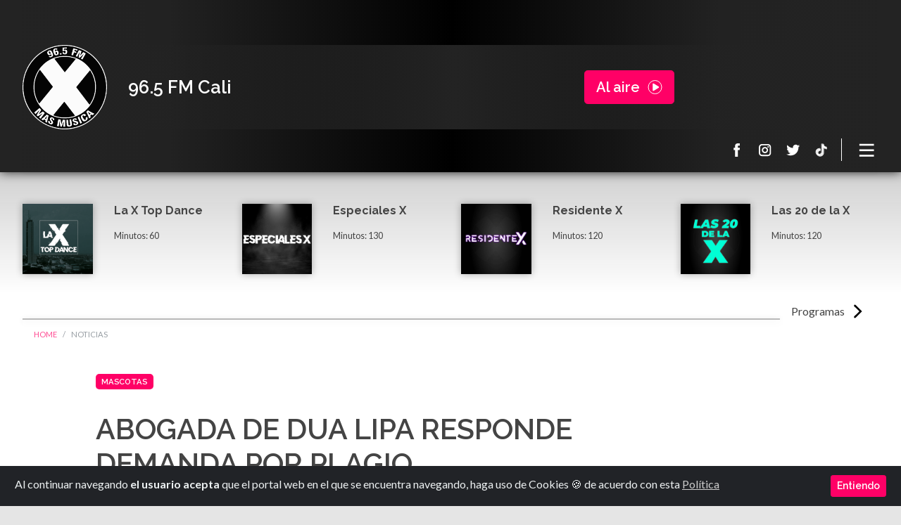

--- FILE ---
content_type: text/html; charset=utf-8
request_url: https://www.google.com/recaptcha/api2/aframe
body_size: 268
content:
<!DOCTYPE HTML><html><head><meta http-equiv="content-type" content="text/html; charset=UTF-8"></head><body><script nonce="j8a20AlUMyZwHnLU8nXG3Q">/** Anti-fraud and anti-abuse applications only. See google.com/recaptcha */ try{var clients={'sodar':'https://pagead2.googlesyndication.com/pagead/sodar?'};window.addEventListener("message",function(a){try{if(a.source===window.parent){var b=JSON.parse(a.data);var c=clients[b['id']];if(c){var d=document.createElement('img');d.src=c+b['params']+'&rc='+(localStorage.getItem("rc::a")?sessionStorage.getItem("rc::b"):"");window.document.body.appendChild(d);sessionStorage.setItem("rc::e",parseInt(sessionStorage.getItem("rc::e")||0)+1);localStorage.setItem("rc::h",'1763666291210');}}}catch(b){}});window.parent.postMessage("_grecaptcha_ready", "*");}catch(b){}</script></body></html>

--- FILE ---
content_type: image/svg+xml
request_url: https://www.laxcali.com/static/images/ic_btn_play.94aedba6f921.svg?2294688f8bcb
body_size: 428
content:
<svg width="21" height="21" viewBox="0 0 21 21" fill="none" xmlns="http://www.w3.org/2000/svg">
<path fill-rule="evenodd" clip-rule="evenodd" d="M15.7277 9.16445C16.3544 9.55612 16.3544 10.4688 15.7277 10.8604L8.73837 15.2288C8.07232 15.6451 7.20837 15.1662 7.20837 14.3808V5.64409C7.20837 4.85866 8.07233 4.37981 8.73837 4.79609L15.7277 9.16445Z" fill="white"/>
<circle cx="10.521" cy="10.0117" r="9.5" stroke="white"/>
</svg>


--- FILE ---
content_type: image/svg+xml
request_url: https://www.laxcali.com/static/images/img-logo-la-x.b0c83d6feae7.svg
body_size: 39120
content:
<svg id="svg" version="1.1" xmlns="http://www.w3.org/2000/svg" xmlns:xlink="http://www.w3.org/1999/xlink" width="400" height="400" viewBox="0, 0, 400,400"><g id="svgg"><path id="path0" d="M186.461 0.282 C 117.361 5.362,57.276 43.905,24.116 104.424 C -0.185 148.776,-6.581 203.123,6.733 252.145 C 28.959 333.983,98.642 391.943,183.914 399.521 C 189.206 399.991,211.121 399.987,216.354 399.515 C 284.699 393.351,343.192 355.241,375.884 295.576 C 400.185 251.224,406.581 196.877,393.267 147.855 C 371.232 66.720,302.635 9.075,218.097 0.650 C 213.079 0.150,191.644 -0.100,186.461 0.282 M209.786 4.564 C 329.280 10.932,415.118 120.963,391.956 238.079 C 370.333 347.418,260.719 417.027,152.806 389.948 C 31.077 359.401,-31.026 224.353,25.100 112.240 C 56.917 48.685,119.308 8.322,191.689 4.467 C 195.457 4.267,205.182 4.318,209.786 4.564 M198.123 11.542 C 195.395 11.644,192.289 11.743,191.220 11.762 L 189.276 11.796 189.276 20.811 L 189.276 29.826 190.114 29.658 C 190.575 29.566,192.264 29.491,193.867 29.491 C 196.184 29.491,196.783 29.414,196.783 29.116 C 196.783 27.477,200.689 26.411,202.237 27.629 C 204.498 29.408,204.342 37.783,202.029 38.750 C 199.423 39.839,197.767 38.639,197.205 35.255 L 197.027 34.182 193.085 34.268 C 188.488 34.367,188.728 34.238,189.039 36.444 C 189.863 42.290,193.880 45.020,201.199 44.709 C 209.036 44.376,212.200 40.962,212.197 32.842 C 212.195 27.177,211.055 24.391,208.042 22.689 C 205.427 21.212,200.585 21.390,197.260 23.086 L 196.247 23.603 196.247 20.665 C 196.247 17.113,195.696 17.449,201.789 17.279 C 204.565 17.201,207.590 17.072,208.512 16.992 L 210.188 16.847 210.188 14.054 L 210.188 11.260 206.635 11.308 C 204.682 11.335,200.851 11.440,198.123 11.542 M156.696 15.539 C 146.938 17.028,143.036 22.170,145.173 30.723 C 149.041 46.210,152.638 50.614,160.369 49.326 C 170.883 47.573,174.709 40.585,170.255 31.264 C 167.394 25.275,160.674 24.175,155.502 28.847 C 154.293 29.939,154.270 29.921,153.490 27.212 C 152.501 23.777,152.956 22.016,154.989 21.407 C 156.309 21.012,157.162 21.370,158.056 22.696 L 158.617 23.529 162.485 22.309 C 164.613 21.638,166.405 21.049,166.466 20.999 C 166.773 20.756,165.166 18.059,164.245 17.271 C 162.536 15.807,159.500 15.111,156.696 15.539 M239.541 16.715 C 237.819 22.505,230.796 47.507,230.871 47.581 C 231.225 47.930,239.738 49.750,239.828 49.496 C 239.887 49.331,240.609 46.843,241.433 43.968 C 242.258 41.092,243.168 37.933,243.457 36.947 L 243.981 35.153 245.382 35.555 C 246.152 35.775,248.449 36.504,250.486 37.175 C 252.523 37.845,254.225 38.351,254.269 38.299 C 254.541 37.974,256.226 32.426,256.079 32.337 C 255.702 32.111,246.546 29.223,246.203 29.223 C 245.691 29.223,245.754 28.610,246.523 26.086 C 247.354 23.364,246.783 23.401,253.615 25.622 C 256.595 26.590,259.065 27.344,259.103 27.297 C 259.141 27.250,259.658 25.920,260.252 24.342 L 261.331 21.471 257.274 20.133 C 251.764 18.315,245.634 16.608,240.418 15.438 C 240.058 15.357,239.859 15.646,239.541 16.715 M259.108 38.353 C 250.452 54.803,251.042 53.619,251.498 53.619 C 251.683 53.619,253.517 54.293,255.574 55.115 C 257.630 55.938,259.409 56.511,259.526 56.389 C 259.644 56.266,262.181 51.067,265.165 44.835 C 268.149 38.602,270.633 33.546,270.685 33.598 C 270.737 33.651,269.452 39.318,267.830 46.193 C 266.207 53.068,264.880 58.788,264.881 58.904 C 264.882 59.020,266.119 59.745,267.629 60.515 L 270.375 61.915 279.960 52.340 C 285.231 47.073,289.544 42.856,289.544 42.969 C 289.544 43.081,286.528 48.067,282.842 54.048 C 279.155 60.029,276.139 64.959,276.139 65.004 C 276.139 65.147,283.683 69.758,283.761 69.663 C 283.824 69.586,296.061 47.667,299.125 42.144 C 299.640 41.215,300.018 40.423,299.964 40.384 C 297.867 38.871,287.964 33.190,287.622 33.304 C 287.261 33.424,281.497 39.973,277.144 45.211 C 275.043 47.738,273.297 49.782,273.263 49.752 C 273.125 49.632,275.548 42.330,277.794 36.099 C 279.115 32.435,280.141 29.381,280.073 29.313 C 279.703 28.943,267.423 23.592,266.945 23.592 C 266.907 23.592,263.380 30.235,259.108 38.353 M126.542 25.562 C 118.048 28.098,114.868 33.624,117.647 41.019 C 120.837 49.507,127.658 51.421,133.784 45.547 L 135.143 44.244 135.696 45.514 C 137.484 49.622,137.475 51.473,135.662 52.410 C 134.326 53.101,133.285 52.934,132.278 51.866 L 131.384 50.918 127.823 52.430 C 123.537 54.250,123.651 54.155,124.369 55.316 C 126.961 59.511,132.055 60.100,138.537 56.956 C 147.073 52.816,147.402 47.968,140.165 32.997 C 136.573 25.566,133.021 23.628,126.542 25.562 M129.796 32.437 C 131.860 34.715,133.222 39.495,132.183 40.811 C 130.157 43.379,127.556 41.847,125.635 36.952 C 123.790 32.251,126.734 29.057,129.796 32.437 M161.168 33.537 C 163.170 35.879,164.123 41.552,162.714 42.738 C 159.983 45.036,156.300 40.818,156.300 35.392 C 156.300 32.785,159.487 31.571,161.168 33.537 M180.309 38.781 C 178.401 38.988,176.784 39.212,176.717 39.279 C 176.581 39.415,177.174 45.628,177.339 45.793 C 177.463 45.917,185.504 45.156,185.628 45.008 C 185.689 44.934,185.118 38.904,185.002 38.405 C 184.978 38.301,184.055 38.375,180.309 38.781 M192.489 51.758 C 106.382 56.227,42.280 132.635,52.827 218.231 C 61.172 285.955,115.064 339.512,182.708 347.306 C 264.879 356.773,338.396 298.247,347.584 216.049 C 357.702 125.533,283.592 47.029,192.489 51.758 M214.850 56.949 C 227.569 58.402,238.176 60.846,249.547 64.943 C 251.129 65.513,251.735 65.853,251.635 66.115 C 251.327 66.916,200.181 128.973,199.995 128.770 C 199.491 128.217,151.206 64.874,151.206 64.765 C 151.206 64.600,157.822 62.461,161.528 61.427 C 170.034 59.055,179.295 57.438,189.276 56.583 C 193.662 56.208,210.466 56.448,214.850 56.949 M113.112 158.530 C 129.657 180.178,143.259 198.060,143.339 198.269 C 143.494 198.673,79.508 277.078,79.023 277.078 C 78.145 277.078,70.547 262.850,67.443 255.394 C 49.157 211.463,53.714 161.264,79.594 121.521 L 81.903 117.976 82.467 118.572 C 82.777 118.900,96.568 136.881,113.112 158.530 M321.482 122.991 C 350.922 168.746,351.182 229.390,322.137 275.871 C 318.400 281.851,317.713 282.715,317.154 282.131 C 316.679 281.636,255.255 200.975,254.862 200.331 C 254.667 200.012,319.341 120.642,319.792 120.645 C 319.892 120.645,320.652 121.701,321.482 122.991 M223.205 302.549 C 236.976 320.530,248.155 335.321,248.049 335.416 C 247.942 335.512,246.528 336.023,244.906 336.552 C 215.549 346.127,183.331 345.997,154.189 336.183 C 148.755 334.353,146.247 333.359,146.247 333.036 C 146.247 332.631,197.681 269.703,197.945 269.785 C 198.068 269.823,209.435 284.567,223.205 302.549 M67.655 309.141 C 60.746 315.054,55.007 319.972,54.901 320.071 C 54.710 320.250,57.769 323.978,60.415 326.791 L 61.784 328.247 70.704 319.161 C 75.610 314.164,79.625 310.155,79.625 310.253 C 79.625 310.351,78.015 313.120,76.049 316.408 C 71.740 323.611,66.438 332.986,66.545 333.214 C 66.890 333.950,72.492 338.891,72.833 338.760 C 73.599 338.466,82.936 332.335,88.704 328.338 C 91.854 326.155,94.467 324.406,94.510 324.450 C 94.553 324.494,90.793 328.736,86.155 333.876 C 81.517 339.016,77.758 343.309,77.802 343.416 C 77.896 343.646,80.820 346.151,83.594 348.378 C 85.258 349.714,85.606 349.894,85.906 349.573 C 86.565 348.870,105.659 323.293,105.765 322.972 C 105.823 322.797,105.062 322.036,104.074 321.280 C 103.087 320.524,100.925 318.740,99.271 317.315 L 96.263 314.724 87.475 320.806 C 82.641 324.152,78.324 327.140,77.882 327.448 L 77.078 328.007 77.521 327.323 C 78.014 326.562,86.717 312.355,88.312 309.707 L 89.329 308.021 87.221 305.820 C 86.061 304.610,84.108 302.443,82.881 301.005 C 81.654 299.568,80.552 298.391,80.433 298.391 C 80.313 298.391,74.563 303.229,67.655 309.141 M307.754 310.885 C 306.807 311.845,305.037 313.498,303.821 314.559 C 301.167 316.874,301.155 315.902,303.910 321.772 C 307.018 328.392,310.031 335.378,312.895 342.602 C 314.205 345.906,315.334 348.667,315.404 348.737 C 315.524 348.857,320.573 344.888,322.895 342.849 L 323.940 341.932 322.283 338.821 L 320.627 335.710 321.540 334.946 C 322.042 334.526,323.482 333.243,324.740 332.094 L 327.028 330.006 329.935 331.902 L 332.842 333.798 336.659 329.834 C 338.759 327.655,340.478 325.800,340.480 325.713 C 340.481 325.626,338.643 324.673,336.394 323.595 C 328.855 319.981,319.987 315.221,309.631 309.231 C 309.546 309.181,308.701 309.926,307.754 310.885 M313.673 320.421 C 315.369 321.665,317.939 323.504,319.384 324.508 C 322.413 326.611,322.425 326.182,319.254 328.996 L 317.463 330.586 316.335 328.631 C 315.714 327.555,314.047 324.748,312.630 322.392 C 309.789 317.667,309.659 317.423,310.211 317.859 C 310.419 318.024,311.977 319.177,313.673 320.421 M290.751 326.970 C 290.456 327.032,289.551 327.218,288.740 327.382 C 281.872 328.775,275.727 334.853,275.765 340.214 C 275.810 346.365,283.501 360.282,287.884 362.144 C 294.984 365.158,307.363 357.782,308.836 349.660 C 309.454 346.252,306.822 339.591,305.264 340.617 C 303.664 341.669,297.587 345.889,297.587 345.946 C 297.587 345.986,298.070 346.951,298.660 348.091 C 300.243 351.151,299.963 353.199,297.810 354.313 C 294.944 355.795,292.525 353.994,288.554 347.422 C 284.207 340.230,283.563 338.027,285.247 336.109 C 287.374 333.686,289.752 334.250,292.354 337.794 L 293.300 339.083 297.232 336.439 C 299.394 334.984,301.280 333.756,301.424 333.708 C 302.149 333.466,298.743 329.363,296.961 328.332 C 295.167 327.294,292.247 326.653,290.751 326.970 M111.930 332.221 C 104.911 338.683,96.781 345.637,91.278 349.885 L 88.412 352.098 89.045 352.583 C 90.721 353.870,96.771 357.909,97.022 357.909 C 97.179 357.909,98.291 356.883,99.495 355.630 C 102.109 352.907,101.445 352.955,105.133 355.223 C 106.807 356.252,108.346 357.193,108.552 357.313 C 108.862 357.493,108.755 358.051,107.949 360.469 C 107.411 362.084,106.971 363.549,106.971 363.723 C 106.971 364.365,116.035 369.128,116.198 368.572 C 116.252 368.384,116.869 365.336,117.569 361.799 C 118.738 355.883,121.844 342.826,123.421 337.196 L 124.079 334.847 122.160 333.734 C 121.105 333.121,119.130 331.916,117.771 331.055 C 114.747 329.140,115.424 329.005,111.930 332.221 M115.671 339.075 C 115.438 339.628,114.333 342.614,113.214 345.710 C 112.095 348.807,111.101 351.431,111.005 351.542 C 110.804 351.774,106.166 349.059,106.166 348.710 C 106.166 348.583,107.656 346.891,109.477 344.950 C 111.297 343.009,113.439 340.678,114.235 339.769 C 115.922 337.845,116.255 337.684,115.671 339.075 M264.075 340.849 C 262.084 341.764,260.456 342.634,260.456 342.783 C 260.456 343.293,273.535 373.458,273.757 373.458 C 273.878 373.458,275.899 372.599,278.248 371.549 L 282.518 369.639 282.073 368.645 C 279.072 361.943,268.165 339.158,267.962 339.170 C 267.815 339.178,266.066 339.934,264.075 340.849 M136.121 342.655 C 131.927 343.303,128.842 347.090,128.829 351.609 C 128.821 354.300,129.265 355.264,132.929 360.522 C 136.565 365.740,136.904 367.171,134.964 369.111 C 133.926 370.149,133.129 370.185,131.215 369.276 C 129.206 368.323,128.818 366.787,129.949 364.265 C 130.565 362.893,130.616 362.610,130.284 362.411 C 126.891 360.380,122.934 358.473,122.732 358.770 C 118.343 365.249,122.038 372.459,131.373 375.632 C 137.472 377.704,142.039 376.316,144.347 371.688 C 146.534 367.303,145.864 364.530,141.150 358.456 C 136.994 353.101,136.433 351.449,138.177 349.705 C 140.721 347.161,143.998 350.194,142.522 353.726 C 142.088 354.765,141.920 354.648,146.829 356.719 L 149.555 357.870 150.014 356.750 C 150.719 355.028,150.832 352.100,150.259 350.370 C 148.818 346.018,141.214 341.868,136.121 342.655 M245.757 347.711 C 238.929 349.551,235.696 353.967,237.108 359.522 C 238.154 363.636,240.201 365.280,246.001 366.668 C 254.104 368.606,255.217 369.150,255.634 371.377 C 256.102 373.871,252.815 375.913,250.368 374.647 C 249.574 374.237,248.266 371.988,248.260 371.023 C 248.255 370.275,248.020 370.286,244.556 371.185 C 242.684 371.670,240.805 372.146,240.381 372.241 C 239.421 372.456,239.517 374.041,240.627 376.316 C 245.137 385.554,264.464 380.739,264.475 370.375 C 264.481 364.368,261.574 361.724,253.380 360.285 C 246.356 359.052,244.772 358.221,244.772 355.770 C 244.772 352.220,249.931 352.324,250.827 355.891 C 251.050 356.781,251.140 356.770,255.128 355.355 C 259.252 353.892,258.907 354.253,258.034 352.307 C 256.053 347.893,251.459 346.173,245.757 347.711 M169.036 352.078 C 168.584 353.388,162.740 384.563,162.915 384.735 C 163.168 384.984,172.051 386.490,172.213 386.311 C 172.271 386.246,172.944 380.643,173.708 373.861 C 174.472 367.078,175.167 361.347,175.254 361.126 C 175.340 360.905,175.690 363.318,176.032 366.488 C 176.733 373.001,177.848 382.232,178.302 385.281 L 178.605 387.318 182.485 387.653 C 184.618 387.837,186.432 387.920,186.516 387.836 C 186.734 387.618,190.751 374.893,192.779 367.995 C 193.728 364.768,194.534 362.295,194.570 362.499 C 194.606 362.702,194.231 368.539,193.737 375.469 C 193.243 382.399,192.891 388.129,192.954 388.201 C 193.017 388.273,195.227 388.377,197.866 388.432 L 202.664 388.531 202.524 372.483 C 202.447 363.656,202.328 356.056,202.258 355.594 L 202.132 354.754 196.227 354.557 C 192.980 354.449,190.286 354.405,190.240 354.459 C 190.085 354.645,183.914 374.982,183.914 375.308 C 183.914 375.488,183.811 375.571,183.685 375.493 C 183.558 375.415,183.372 373.870,183.272 372.059 C 183.171 370.248,182.730 366.173,182.293 363.003 C 181.855 359.832,181.408 356.394,181.298 355.362 L 181.099 353.485 179.357 353.271 C 178.398 353.153,175.836 352.761,173.663 352.400 C 169.064 351.635,169.186 351.643,169.036 352.078 M225.759 352.445 C 223.780 352.797,222.101 353.144,222.029 353.217 C 221.956 353.290,222.643 358.628,223.555 365.079 C 224.467 371.531,225.211 377.334,225.207 377.976 C 225.188 381.542,219.631 382.182,218.525 378.745 C 218.237 377.847,217.693 373.188,216.470 361.126 C 216.074 357.218,215.720 353.987,215.684 353.944 C 215.312 353.505,207.239 354.588,207.240 355.077 C 207.245 358.187,208.398 376.831,208.685 378.448 C 209.945 385.555,213.902 388.116,222.182 387.182 C 231.184 386.167,234.853 383.189,234.853 376.897 C 234.853 375.161,231.199 354.918,230.398 352.212 C 230.230 351.646,230.262 351.645,225.759 352.445 " stroke="none" fill="#fbfbfb" fill-rule="evenodd"></path><path id="path1" d="M189.276 4.718 C 188.613 4.771,186.381 4.943,184.316 5.099 C 92.391 12.060,16.991 84.350,5.916 176.139 C 4.854 184.947,4.692 188.120,4.692 200.134 C 4.692 295.980,73.136 376.910,167.694 392.871 C 178.960 394.773,186.088 395.308,200.134 395.308 C 299.182 395.308,382.047 322.056,394.079 223.861 C 395.140 215.209,395.308 211.915,395.308 199.866 C 395.308 98.261,319.215 14.990,217.426 5.205 C 213.301 4.809,192.593 4.450,189.276 4.718 M210.285 12.236 C 210.379 12.920,210.456 14.288,210.456 15.277 L 210.456 17.074 206.233 17.249 C 203.911 17.346,200.774 17.425,199.263 17.425 L 196.515 17.426 196.515 20.381 L 196.515 23.335 197.579 22.793 C 203.173 19.939,209.697 21.731,211.493 26.615 C 214.216 34.024,211.867 41.865,206.302 43.945 C 197.809 47.119,189.511 43.400,188.830 36.115 L 188.670 34.401 190.756 34.225 C 191.904 34.128,193.850 34.048,195.081 34.048 L 197.319 34.048 197.321 34.786 C 197.331 39.752,203.021 40.674,203.629 35.808 C 204.005 32.797,203.410 29.078,202.376 27.977 C 201.103 26.622,198.237 26.935,197.295 28.533 C 196.678 29.578,195.847 29.759,191.649 29.759 L 189.002 29.759 189.176 20.845 C 189.272 15.942,189.404 11.870,189.468 11.796 C 189.565 11.687,200.776 11.237,208.342 11.038 L 210.115 10.992 210.285 12.236 M161.512 15.665 C 163.282 16.198,164.724 17.267,165.647 18.731 C 167.136 21.092,167.269 20.923,162.805 22.342 C 158.502 23.709,158.177 23.772,158.177 23.229 C 158.177 22.246,156.842 21.377,155.554 21.523 C 153.124 21.796,152.596 23.320,153.634 27.065 C 154.359 29.681,154.260 29.612,155.707 28.503 C 163.777 22.314,171.984 27.408,171.984 38.606 C 171.984 44.211,169.031 47.366,162.156 49.104 C 154.334 51.082,150.824 48.596,147.439 38.677 C 143.579 27.370,143.383 23.699,146.449 20.203 C 149.483 16.745,157.287 14.394,161.512 15.665 M244.317 16.236 C 249.952 17.649,260.923 20.934,261.369 21.343 C 261.634 21.585,259.141 27.630,258.826 27.509 C 258.017 27.198,247.643 23.861,247.487 23.861 C 247.391 23.861,247.028 24.855,246.680 26.070 C 246.331 27.285,245.992 28.420,245.926 28.593 C 245.860 28.765,246.086 28.987,246.428 29.085 C 250.758 30.330,256.301 32.255,256.304 32.515 C 256.312 33.337,254.265 38.602,253.979 38.492 C 252.485 37.920,244.200 35.336,244.122 35.417 C 244.066 35.475,243.096 38.717,241.967 42.622 C 240.837 46.526,239.869 49.765,239.815 49.819 C 239.733 49.900,232.026 48.186,230.870 47.829 C 230.671 47.767,230.563 47.567,230.631 47.384 C 230.700 47.201,232.785 39.903,235.266 31.166 C 238.404 20.116,239.889 15.282,240.144 15.282 C 240.345 15.282,242.223 15.711,244.317 16.236 M272.386 25.631 C 273.934 26.290,276.369 27.398,277.797 28.093 L 280.393 29.357 278.390 34.853 C 276.338 40.480,273.419 49.112,273.530 49.222 C 273.565 49.256,274.739 47.885,276.139 46.175 C 278.434 43.375,282.482 38.684,286.231 34.479 L 287.610 32.933 291.057 34.878 C 297.350 38.428,300.058 40.230,299.916 40.773 C 299.823 41.130,284.133 69.470,283.786 69.908 C 283.670 70.054,276.008 65.123,276.053 64.931 C 276.079 64.819,279.070 59.906,282.699 54.013 L 289.297 43.298 279.836 52.721 L 270.375 62.145 267.694 60.702 C 266.220 59.908,264.925 59.226,264.816 59.187 C 264.708 59.147,265.933 53.566,267.538 46.783 C 269.144 40.000,270.430 34.421,270.396 34.385 C 270.362 34.350,267.939 39.333,265.010 45.459 C 262.082 51.586,259.615 56.642,259.528 56.696 C 259.280 56.849,251.206 53.563,251.206 53.309 C 251.206 53.184,254.724 46.396,259.024 38.224 L 266.841 23.366 268.206 23.900 C 268.957 24.193,270.838 24.973,272.386 25.631 M132.494 24.960 C 136.653 25.822,139.063 29.120,143.251 39.678 C 146.976 49.070,146.144 52.921,139.603 56.565 C 132.669 60.429,126.492 59.788,123.988 54.947 L 123.569 54.136 125.122 53.449 C 125.977 53.071,127.772 52.305,129.113 51.747 L 131.550 50.732 132.248 51.607 C 133.158 52.746,134.088 52.972,135.341 52.357 C 137.312 51.390,137.395 49.653,135.657 45.760 L 135.080 44.469 133.823 45.645 C 130.517 48.737,126.246 49.855,123.185 48.430 C 118.657 46.321,115.269 37.755,116.988 32.762 C 118.622 28.021,126.978 23.816,132.494 24.960 M126.282 31.710 C 123.347 33.195,126.777 42.186,130.107 41.739 C 132.555 41.411,133.050 39.548,131.630 36.004 C 129.979 31.879,128.420 30.628,126.282 31.710 M157.595 33.118 C 156.001 33.984,156.203 37.405,158.074 41.238 C 160.063 45.311,164.141 43.609,163.208 39.095 C 162.132 33.889,160.120 31.747,157.595 33.118 M185.494 41.718 C 185.674 43.577,185.785 45.128,185.739 45.163 C 185.600 45.272,177.353 46.031,177.244 45.945 C 177.080 45.815,176.449 39.289,176.586 39.146 C 176.745 38.983,181.981 38.422,183.803 38.374 L 185.166 38.338 185.494 41.718 M210.188 51.749 C 276.700 56.363,331.995 104.573,345.554 169.773 C 347.705 180.117,348.391 187.398,348.391 199.866 C 348.391 290.073,270.000 358.848,180.486 347.173 C 97.394 336.336,39.629 257.951,53.621 175.022 C 64.785 108.852,120.544 57.326,186.729 52.018 C 188.646 51.865,190.697 51.700,191.287 51.652 C 193.909 51.439,206.661 51.505,210.188 51.749 M193.700 56.489 C 184.492 56.835,171.706 58.807,162.601 61.286 C 157.946 62.554,151.464 64.713,151.549 64.968 C 151.762 65.607,200.102 128.655,200.290 128.539 C 200.690 128.291,251.424 66.354,251.446 66.086 C 251.500 65.414,239.402 61.594,231.946 59.929 C 219.269 57.098,206.957 55.990,193.700 56.489 M81.247 119.239 C 74.701 129.231,70.476 137.190,66.721 146.602 C 50.229 187.942,53.954 235.391,76.676 273.385 C 78.801 276.940,78.984 277.165,79.389 276.735 C 79.712 276.391,137.108 206.257,142.549 199.557 L 143.454 198.443 112.813 158.351 C 95.960 136.301,82.111 118.254,82.038 118.248 C 81.964 118.242,81.608 118.688,81.247 119.239 M287.399 160.180 C 269.631 181.897,255.094 199.851,255.094 200.077 C 255.094 200.367,315.657 280.342,317.416 282.375 C 317.513 282.487,318.571 281.100,319.768 279.292 C 350.755 232.498,351.650 171.814,322.057 124.145 C 321.091 122.588,320.166 121.175,320.002 121.005 C 319.782 120.775,311.395 130.853,287.399 160.180 M172.019 301.416 C 148.215 330.559,146.183 333.125,146.727 333.337 C 175.275 344.434,205.679 346.477,234.817 339.258 C 239.457 338.108,247.989 335.510,247.989 335.246 C 247.989 335.180,236.720 320.411,222.947 302.426 L 197.904 269.726 172.019 301.416 M82.465 300.319 C 83.483 301.526,85.439 303.727,86.811 305.209 C 88.292 306.808,89.261 308.072,89.197 308.318 C 89.137 308.547,86.761 312.529,83.917 317.168 C 81.074 321.808,78.493 326.024,78.183 326.539 L 77.620 327.474 78.421 326.913 C 86.399 321.333,96.055 314.745,96.256 314.745 C 96.400 314.745,97.814 315.864,99.398 317.231 C 100.983 318.599,103.160 320.419,104.237 321.276 L 106.195 322.834 105.558 323.682 C 105.208 324.149,100.599 330.287,95.316 337.322 L 85.710 350.113 84.879 349.523 C 84.422 349.198,82.601 347.736,80.831 346.274 C 79.062 344.811,77.570 343.579,77.516 343.537 C 77.371 343.422,78.274 342.387,86.059 333.749 C 94.109 324.818,94.381 324.496,93.029 325.491 C 90.706 327.202,82.256 332.928,77.666 335.903 L 72.624 339.171 70.830 337.569 C 69.842 336.688,68.411 335.324,67.649 334.539 L 66.264 333.110 69.369 327.614 C 71.077 324.591,74.016 319.524,75.900 316.354 L 79.326 310.590 70.546 319.529 L 61.765 328.467 60.302 326.887 C 57.985 324.384,54.690 320.440,54.712 320.196 C 54.734 319.959,80.183 298.146,80.454 298.132 C 80.542 298.127,81.446 299.111,82.465 300.319 M314.540 311.881 C 321.040 315.634,325.623 318.073,333.568 322.006 L 340.729 325.551 340.222 326.247 C 339.943 326.630,338.145 328.504,336.225 330.412 L 332.735 333.880 330.042 332.087 C 326.719 329.874,327.232 329.792,323.765 333.090 L 320.855 335.859 322.493 338.936 L 324.131 342.013 321.259 344.398 C 316.901 348.017,315.466 349.088,315.272 348.864 C 315.175 348.751,314.517 347.151,313.810 345.308 C 310.764 337.373,307.124 328.890,303.327 320.878 L 301.297 316.594 302.587 315.469 C 303.297 314.850,305.142 313.164,306.689 311.723 C 308.235 310.282,309.653 309.161,309.839 309.233 C 310.026 309.304,312.141 310.496,314.540 311.881 M310.456 318.367 C 310.456 318.449,311.526 320.292,312.834 322.462 C 314.142 324.632,315.718 327.285,316.335 328.358 L 317.458 330.309 318.179 329.787 C 318.576 329.499,319.543 328.609,320.327 327.808 L 321.754 326.352 318.316 323.920 C 316.426 322.582,313.884 320.751,312.668 319.852 C 311.451 318.953,310.456 318.284,310.456 318.367 M294.762 327.195 C 297.249 327.944,301.583 331.872,301.605 333.397 C 301.609 333.685,293.348 339.305,293.204 339.112 C 289.912 334.683,288.252 333.904,285.810 335.643 C 283.537 337.262,284.151 339.889,288.487 347.083 C 292.843 354.310,295.531 356.119,298.366 353.734 C 300.031 352.333,300.030 350.896,298.363 347.805 L 297.323 345.878 301.533 343.011 L 305.742 340.144 306.505 341.051 C 312.022 347.611,308.587 356.372,298.640 361.108 C 289.631 365.399,285.132 363.031,279.104 350.828 C 273.938 340.367,274.378 335.961,281.083 331.043 C 286.051 327.398,290.902 326.034,294.762 327.195 M118.456 331.321 C 120.323 332.476,122.363 333.704,122.989 334.052 C 124.328 334.794,124.305 334.606,123.443 337.668 C 121.899 343.149,118.974 355.470,117.649 362.065 L 116.233 369.114 113.814 367.899 C 109.154 365.560,106.658 364.042,106.812 363.640 C 107.862 360.904,108.658 357.532,108.303 357.324 C 108.086 357.198,106.565 356.268,104.922 355.258 L 101.936 353.422 99.525 355.833 L 97.114 358.244 94.469 356.495 C 93.014 355.534,91.007 354.150,90.009 353.421 L 88.195 352.094 90.679 350.202 C 95.936 346.197,107.225 336.506,112.869 331.152 C 115.286 328.860,114.434 328.834,118.456 331.321 M113.941 340.315 C 112.983 341.398,110.838 343.738,109.174 345.515 L 106.151 348.746 108.174 350.007 C 111.063 351.807,110.778 352.018,112.717 346.649 C 113.649 344.068,114.722 341.143,115.102 340.147 C 115.483 339.152,115.769 338.340,115.739 338.342 C 115.708 338.344,114.899 339.232,113.941 340.315 M275.437 354.176 C 279.562 362.934,282.542 369.575,282.407 369.709 C 282.031 370.082,273.683 373.772,273.539 373.629 C 273.368 373.457,260.049 342.535,260.127 342.490 C 260.368 342.350,267.991 338.913,268.097 338.897 C 268.170 338.885,271.473 345.761,275.437 354.176 M140.599 342.768 C 144.504 343.785,148.936 347.019,150.204 349.776 C 151.461 352.511,150.595 358.257,149.001 357.758 C 148.396 357.569,142.296 354.962,142.148 354.829 C 142.105 354.791,142.268 354.047,142.511 353.175 C 143.291 350.367,141.649 348.279,139.275 349.062 C 136.268 350.054,136.863 352.782,141.321 358.445 C 146.403 364.900,146.910 369.388,143.066 373.879 C 137.141 380.801,120.777 373.800,120.777 364.343 C 120.777 362.240,121.982 358.903,122.863 358.565 C 123.147 358.456,127.958 360.860,130.515 362.389 C 130.796 362.557,130.727 362.906,130.183 364.075 C 128.538 367.606,131.438 371.121,134.599 369.429 C 136.944 368.174,136.349 365.579,132.449 360.054 C 129.186 355.432,128.820 354.564,128.824 351.475 C 128.832 345.033,134.163 341.092,140.599 342.768 M254.012 347.839 C 255.716 348.673,257.124 350.151,258.091 352.122 C 259.038 354.054,258.978 354.125,255.329 355.413 C 250.707 357.044,251.162 357.038,250.446 355.477 C 249.127 352.604,245.733 352.412,244.943 355.166 C 244.225 357.671,246.190 358.869,252.949 360.049 C 259.718 361.231,261.993 362.447,263.595 365.740 C 266.758 372.242,263.608 377.636,254.960 380.523 C 247.366 383.058,240.036 379.687,239.622 373.467 L 239.544 372.298 243.566 371.277 C 245.777 370.715,247.716 370.253,247.873 370.249 C 248.031 370.245,248.376 370.927,248.640 371.766 C 249.911 375.799,255.496 375.955,255.496 371.958 C 255.496 369.571,254.172 368.719,248.462 367.432 C 246.211 366.925,243.742 366.321,242.974 366.090 C 236.867 364.252,234.593 356.076,238.882 351.382 C 242.345 347.594,249.896 345.825,254.012 347.839 M172.198 352.011 C 173.849 352.306,176.508 352.718,178.105 352.927 C 181.598 353.383,181.117 352.848,181.625 356.842 C 181.859 358.682,182.287 361.877,182.576 363.941 C 182.989 366.889,183.566 372.736,183.659 374.905 C 183.666 375.068,185.119 370.501,186.887 364.756 C 188.656 359.011,190.128 354.289,190.159 354.263 C 190.190 354.236,192.940 354.278,196.271 354.357 L 202.328 354.499 202.505 362.548 C 202.602 366.975,202.681 374.619,202.681 379.534 L 202.681 388.472 197.721 388.472 L 192.761 388.472 192.762 387.735 C 192.762 387.329,193.060 382.775,193.423 377.614 C 193.786 372.453,194.149 367.145,194.230 365.818 L 194.377 363.405 192.126 370.816 C 190.889 374.892,189.131 380.462,188.220 383.194 L 186.565 388.162 185.038 388.030 C 180.879 387.671,178.713 387.397,178.542 387.207 C 178.291 386.927,177.148 378.152,176.262 369.705 C 175.868 365.945,175.475 362.688,175.389 362.466 C 175.202 361.986,175.348 360.882,173.733 375.019 C 173.020 381.260,172.383 386.419,172.318 386.484 C 172.200 386.602,162.730 385.071,162.566 384.908 C 162.519 384.861,163.925 377.409,165.690 368.349 C 167.455 359.289,168.899 351.786,168.900 351.676 C 168.901 351.411,168.755 351.396,172.198 352.011 M230.437 351.810 C 231.253 353.994,234.939 374.514,234.952 376.944 C 234.989 383.931,230.297 387.187,220.107 387.242 C 209.834 387.297,208.544 385.146,207.658 366.488 C 207.430 361.696,207.180 357.027,207.101 356.112 L 206.958 354.450 207.836 354.322 C 209.034 354.146,215.663 353.683,215.769 353.768 C 215.817 353.805,216.390 358.945,217.044 365.189 C 218.369 377.846,218.398 378.062,218.969 379.301 C 220.028 381.603,224.038 381.458,224.854 379.088 C 225.240 377.967,225.327 378.790,223.309 364.515 C 222.416 358.196,221.722 353.002,221.767 352.973 C 221.813 352.945,223.660 352.613,225.871 352.237 C 228.083 351.860,229.987 351.534,230.102 351.513 C 230.217 351.492,230.368 351.625,230.437 351.810 " stroke="none" fill="#040404" fill-rule="evenodd"></path><path id="path2" d="M198.736 4.488 C 199.590 4.541,200.917 4.541,201.685 4.487 C 202.454 4.433,201.756 4.389,200.134 4.390 C 198.512 4.390,197.883 4.435,198.736 4.488 M206.907 11.182 C 207.240 11.246,207.723 11.243,207.979 11.176 C 208.235 11.109,207.962 11.057,207.373 11.060 C 206.783 11.063,206.573 11.117,206.907 11.182 M198.596 11.450 C 198.929 11.514,199.412 11.511,199.668 11.444 C 199.924 11.377,199.651 11.325,199.062 11.328 C 198.472 11.331,198.262 11.386,198.596 11.450 M190.017 11.718 C 190.350 11.782,190.833 11.779,191.089 11.712 C 191.345 11.645,191.072 11.593,190.483 11.596 C 189.893 11.599,189.683 11.654,190.017 11.718 M210.255 13.539 C 210.258 14.129,210.313 14.338,210.377 14.005 C 210.441 13.671,210.439 13.189,210.372 12.933 C 210.305 12.676,210.252 12.949,210.255 13.539 M203.421 17.348 C 203.755 17.412,204.237 17.409,204.494 17.342 C 204.750 17.275,204.477 17.223,203.887 17.226 C 203.298 17.229,203.088 17.284,203.421 17.348 M189.110 26.676 C 189.111 28.445,189.154 29.134,189.207 28.207 C 189.259 27.279,189.259 25.832,189.206 24.989 C 189.153 24.147,189.110 24.906,189.110 26.676 M129.960 24.854 C 130.292 24.918,130.834 24.918,131.166 24.854 C 131.498 24.790,131.227 24.738,130.563 24.738 C 129.899 24.738,129.628 24.790,129.960 24.854 M193.770 29.680 C 194.103 29.744,194.586 29.742,194.842 29.675 C 195.099 29.608,194.826 29.555,194.236 29.558 C 193.646 29.561,193.436 29.616,193.770 29.680 M191.893 34.238 C 192.227 34.302,192.709 34.300,192.966 34.232 C 193.222 34.165,192.949 34.113,192.359 34.116 C 191.769 34.119,191.560 34.174,191.893 34.238 M116.427 35.925 C 116.427 36.588,116.479 36.860,116.543 36.528 C 116.607 36.196,116.607 35.653,116.543 35.322 C 116.479 34.990,116.427 35.261,116.427 35.925 M194.437 56.485 C 194.695 56.553,195.117 56.553,195.375 56.485 C 195.633 56.418,195.422 56.362,194.906 56.362 C 194.390 56.362,194.179 56.418,194.437 56.485 M204.893 56.485 C 205.151 56.553,205.573 56.553,205.831 56.485 C 206.089 56.418,205.878 56.362,205.362 56.362 C 204.846 56.362,204.635 56.418,204.893 56.485 M130.767 59.171 C 131.101 59.235,131.583 59.233,131.840 59.165 C 132.096 59.098,131.823 59.046,131.233 59.049 C 130.643 59.052,130.434 59.107,130.767 59.171 M97.436 92.560 L 96.649 93.432 97.520 92.644 C 97.999 92.211,98.391 91.819,98.391 91.773 C 98.391 91.566,98.170 91.748,97.436 92.560 M92.342 97.654 L 91.555 98.525 92.426 97.738 C 92.905 97.305,93.298 96.913,93.298 96.867 C 93.298 96.660,93.076 96.842,92.342 97.654 M51.560 197.051 C 51.560 198.009,51.609 198.401,51.668 197.922 C 51.728 197.443,51.728 196.659,51.668 196.180 C 51.609 195.700,51.560 196.092,51.560 197.051 M395.543 199.866 C 395.543 201.488,395.587 202.117,395.641 201.264 C 395.694 200.410,395.694 199.083,395.640 198.315 C 395.586 197.546,395.542 198.244,395.543 199.866 M4.390 200.134 C 4.390 201.756,4.435 202.385,4.488 201.532 C 4.541 200.679,4.541 199.351,4.487 198.583 C 4.433 197.814,4.389 198.512,4.390 200.134 M51.558 202.815 C 51.559 203.700,51.609 204.029,51.669 203.547 C 51.728 203.066,51.727 202.342,51.666 201.939 C 51.605 201.536,51.556 201.930,51.558 202.815 M86.595 305.178 C 86.595 305.224,86.987 305.616,87.466 306.049 L 88.338 306.836 87.550 305.965 C 86.816 305.153,86.595 304.971,86.595 305.178 M306.956 311.461 L 306.032 312.466 307.038 311.543 C 307.590 311.034,308.043 310.582,308.043 310.537 C 308.043 310.332,307.816 310.525,306.956 311.461 M66.080 323.928 L 63.941 326.139 66.153 324.001 C 67.369 322.825,68.365 321.829,68.365 321.789 C 68.365 321.594,68.066 321.873,66.080 323.928 M199.535 343.624 C 199.942 343.686,200.545 343.684,200.875 343.620 C 201.205 343.557,200.871 343.506,200.134 343.508 C 199.397 343.510,199.127 343.562,199.535 343.624 M195.643 348.447 C 195.975 348.510,196.518 348.510,196.850 348.447 C 197.182 348.383,196.910 348.330,196.247 348.330 C 195.583 348.330,195.312 348.383,195.643 348.447 M203.288 348.450 C 203.695 348.511,204.299 348.510,204.628 348.446 C 204.958 348.382,204.625 348.332,203.887 348.334 C 203.150 348.336,202.880 348.388,203.288 348.450 M202.512 367.828 C 202.512 369.377,202.556 370.010,202.611 369.236 C 202.665 368.462,202.665 367.195,202.611 366.421 C 202.556 365.647,202.512 366.280,202.512 367.828 M198.458 395.640 C 199.306 395.694,200.694 395.694,201.542 395.640 C 202.389 395.587,201.696 395.544,200.000 395.544 C 198.304 395.544,197.611 395.587,198.458 395.640 " stroke="none" fill="#585858" fill-rule="evenodd"></path><path id="path3" d="M193.633 4.482 C 194.038 4.543,194.702 4.543,195.107 4.482 C 195.513 4.420,195.181 4.370,194.370 4.370 C 193.559 4.370,193.227 4.420,193.633 4.482 M204.896 4.482 C 205.304 4.544,205.907 4.542,206.237 4.478 C 206.567 4.415,206.233 4.364,205.496 4.366 C 204.759 4.368,204.489 4.420,204.896 4.482 M201.273 11.449 C 201.605 11.513,202.148 11.513,202.480 11.449 C 202.812 11.385,202.540 11.333,201.877 11.333 C 201.213 11.333,200.942 11.385,201.273 11.449 M192.694 11.717 C 193.026 11.781,193.569 11.781,193.901 11.717 C 194.233 11.653,193.961 11.601,193.298 11.601 C 192.634 11.601,192.363 11.653,192.694 11.717 M210.224 16.002 C 210.192 16.755,210.085 16.869,209.316 16.964 L 208.445 17.072 209.325 17.115 C 210.284 17.162,210.574 16.792,210.379 15.770 C 210.287 15.287,210.253 15.338,210.224 16.002 M200.469 17.347 C 200.801 17.411,201.344 17.411,201.676 17.347 C 202.007 17.283,201.736 17.231,201.072 17.231 C 200.409 17.231,200.137 17.283,200.469 17.347 M196.332 19.303 C 196.332 20.261,196.381 20.653,196.441 20.174 C 196.500 19.695,196.500 18.911,196.441 18.432 C 196.381 17.952,196.332 18.345,196.332 19.303 M202.882 21.637 C 203.214 21.701,203.757 21.701,204.088 21.637 C 204.420 21.573,204.149 21.521,203.485 21.521 C 202.822 21.521,202.550 21.573,202.882 21.637 M190.818 29.680 C 191.149 29.744,191.692 29.744,192.024 29.680 C 192.356 29.616,192.084 29.564,191.421 29.564 C 190.757 29.564,190.486 29.616,190.818 29.680 M212.400 33.110 C 212.403 33.700,212.458 33.909,212.522 33.576 C 212.586 33.242,212.584 32.760,212.517 32.504 C 212.450 32.247,212.397 32.520,212.400 33.110 M194.839 34.237 C 195.171 34.301,195.714 34.301,196.046 34.237 C 196.377 34.174,196.106 34.121,195.442 34.121 C 194.779 34.121,194.507 34.174,194.839 34.237 M279.881 52.490 L 270.375 62.064 279.882 52.681 C 285.111 47.520,289.444 43.267,289.511 43.231 C 289.579 43.194,289.578 43.108,289.510 43.040 C 289.442 42.972,285.109 47.225,279.881 52.490 M194.571 51.664 C 194.903 51.728,195.446 51.728,195.777 51.664 C 196.109 51.600,195.838 51.548,195.174 51.548 C 194.511 51.548,194.239 51.600,194.571 51.664 M204.491 51.664 C 204.822 51.728,205.365 51.728,205.697 51.664 C 206.029 51.600,205.757 51.548,205.094 51.548 C 204.430 51.548,204.159 51.600,204.491 51.664 M338.065 61.461 C 339.611 63.046,340.907 64.343,340.947 64.343 C 341.141 64.343,340.814 64.000,338.137 61.389 L 335.255 58.579 338.065 61.461 M61.389 61.863 L 58.579 64.745 61.461 61.935 C 64.138 59.325,64.465 58.981,64.271 58.981 C 64.232 58.981,62.935 60.278,61.389 61.863 M343.494 192.225 C 343.494 192.741,343.549 192.952,343.616 192.694 C 343.684 192.436,343.684 192.014,343.616 191.756 C 343.549 191.498,343.494 191.709,343.494 192.225 M395.519 194.236 C 395.521 194.973,395.573 195.243,395.635 194.835 C 395.696 194.428,395.695 193.825,395.631 193.495 C 395.567 193.165,395.517 193.499,395.519 194.236 M4.366 194.504 C 4.368 195.241,4.420 195.511,4.482 195.104 C 4.544 194.696,4.542 194.093,4.478 193.763 C 4.415 193.433,4.364 193.767,4.366 194.504 M348.325 194.236 C 348.328 194.826,348.383 195.035,348.447 194.702 C 348.511 194.368,348.509 193.886,348.442 193.630 C 348.374 193.373,348.322 193.646,348.325 194.236 M56.386 196.783 C 56.386 197.741,56.435 198.133,56.494 197.654 C 56.554 197.175,56.554 196.391,56.494 195.912 C 56.435 195.432,56.386 195.824,56.386 196.783 M56.386 203.217 C 56.386 204.176,56.435 204.568,56.494 204.088 C 56.554 203.609,56.554 202.825,56.494 202.346 C 56.435 201.867,56.386 202.259,56.386 203.217 M395.519 205.496 C 395.521 206.233,395.573 206.503,395.635 206.096 C 395.696 205.688,395.695 205.085,395.631 204.755 C 395.567 204.425,395.517 204.759,395.519 205.496 M4.366 205.764 C 4.368 206.501,4.420 206.771,4.482 206.364 C 4.544 205.956,4.542 205.353,4.478 205.023 C 4.415 204.693,4.364 205.027,4.366 205.764 M348.325 205.496 C 348.328 206.086,348.383 206.296,348.447 205.962 C 348.511 205.629,348.509 205.146,348.442 204.890 C 348.374 204.633,348.322 204.906,348.325 205.496 M304.953 304.893 L 302.815 307.105 305.027 304.966 C 307.081 302.980,307.361 302.681,307.165 302.681 C 307.125 302.681,306.130 303.676,304.953 304.893 M76.796 312.944 L 74.129 315.683 76.555 313.329 C 77.890 312.034,79.086 311.069,79.212 311.185 C 79.339 311.300,79.362 311.254,79.264 311.082 C 79.166 310.910,79.237 310.716,79.422 310.649 C 79.607 310.583,79.692 310.456,79.611 310.367 C 79.530 310.278,78.263 311.438,76.796 312.944 M67.962 334.853 C 68.538 335.442,69.070 335.925,69.144 335.925 C 69.217 335.925,68.806 335.442,68.231 334.853 C 67.655 334.263,67.123 333.780,67.049 333.780 C 66.976 333.780,67.387 334.263,67.962 334.853 M338.333 338.271 L 335.523 341.153 338.405 338.343 C 339.990 336.797,341.287 335.500,341.287 335.461 C 341.287 335.267,340.943 335.594,338.333 338.271 M61.657 338.405 C 63.203 339.990,64.500 341.287,64.539 341.287 C 64.733 341.287,64.406 340.943,61.729 338.333 L 58.847 335.523 61.657 338.405 M195.245 343.624 C 195.652 343.686,196.256 343.684,196.585 343.620 C 196.915 343.557,196.582 343.506,195.845 343.508 C 195.107 343.510,194.837 343.562,195.245 343.624 M203.824 343.624 C 204.232 343.686,204.835 343.684,205.165 343.620 C 205.494 343.557,205.161 343.506,204.424 343.508 C 203.686 343.510,203.417 343.562,203.824 343.624 M150.732 353.083 C 150.732 353.599,150.788 353.810,150.855 353.552 C 150.922 353.294,150.922 352.872,150.855 352.614 C 150.788 352.356,150.732 352.567,150.732 353.083 M99.456 355.697 L 97.721 357.507 99.531 355.772 C 100.526 354.818,101.340 354.003,101.340 353.962 C 101.340 353.765,101.067 354.016,99.456 355.697 M199.111 354.624 C 201.675 354.697,202.126 354.776,202.230 355.169 C 202.318 355.506,202.359 355.467,202.382 355.027 C 202.413 354.431,202.376 354.424,199.263 354.481 L 196.113 354.538 199.111 354.624 M284.450 359.601 C 284.450 359.647,284.842 360.040,285.322 360.473 L 286.193 361.260 285.406 360.389 C 284.672 359.577,284.450 359.394,284.450 359.601 M202.514 375.871 C 202.514 377.567,202.558 378.261,202.611 377.413 C 202.664 376.565,202.664 375.178,202.611 374.330 C 202.558 373.482,202.514 374.176,202.514 375.871 M193.097 388.389 C 193.355 388.456,193.777 388.456,194.035 388.389 C 194.293 388.321,194.082 388.266,193.566 388.266 C 193.050 388.266,192.838 388.321,193.097 388.389 M193.904 395.635 C 194.312 395.696,194.915 395.695,195.245 395.631 C 195.575 395.567,195.241 395.517,194.504 395.519 C 193.767 395.521,193.497 395.573,193.904 395.635 M205.165 395.635 C 205.572 395.696,206.175 395.695,206.505 395.631 C 206.835 395.567,206.501 395.517,205.764 395.519 C 205.027 395.521,204.757 395.573,205.165 395.635 " stroke="none" fill="#848484" fill-rule="evenodd"></path><path id="path4" d="M94.892 95.107 L 93.968 96.113 94.973 95.189 C 95.526 94.681,95.979 94.228,95.979 94.183 C 95.979 93.979,95.752 94.171,94.892 95.107 " stroke="none" fill="#7c7c7c" fill-rule="evenodd"></path><path id="path5" d="M51.555 200.000 C 51.555 200.811,51.605 201.143,51.667 200.737 C 51.728 200.332,51.728 199.668,51.667 199.263 C 51.605 198.857,51.555 199.189,51.555 200.000 M202.475 371.314 C 202.475 371.830,202.530 372.041,202.598 371.783 C 202.665 371.525,202.665 371.103,202.598 370.845 C 202.530 370.586,202.475 370.798,202.475 371.314 " stroke="none" fill="#747474" fill-rule="evenodd"></path></g></svg>

--- FILE ---
content_type: application/javascript
request_url: https://www.laxcali.com/static/CACHE/js/5c975ee92bdd.js
body_size: 4805
content:
;var audioPlayers={};var interval;var PromiseResolve,PromiseReject;var imgOnDemand="";var urlOnDemand="";var nameOnDemand="";function visiblePlayer(typePlayer){if(typePlayer=="playLive"){$(".player_disabled").last().removeClass("d-flex");$(".player_disabled").last().addClass("d-none");$(".player_onair").last().removeClass("d-none");$(".player_onair").last().addClass("d-flex");$(".player_bottom_onair").last().removeClass("d-flex");$(".player_bottom_onair").last().addClass("d-none");$(".pausePlayer").last().removeClass("d-none");$(".player_ondemand").last().addClass("d-none");$(".player_ondemand").last().removeClass("d-flex");$("#replay").last().addClass("d-none");}
else if(typePlayer=="pausePlayer"){$("#replay").last().removeClass("d-none");$(".pausePlayer").last().addClass("d-none");}
else if(typePlayer=="pausePlayerOnD"){$("#replayOnD").last().removeClass("d-none");$("#pausePlayerOnD").last().addClass("d-none");}
else{$(".player_ondemand").last().removeClass("d-none");$(".player_ondemand").last().addClass("d-flex");$("#progressOnDemand").last().addClass("d-none");$("#progressOnDemand").last().addClass("d-flex");$(".player_disabled").last().removeClass("d-flex");$(".player_disabled").last().addClass("d-none");$(".player_onair").last().addClass("d-none");$(".player_onair").last().removeClass("d-flex");$(".player_bottom_onair").last().removeClass("d-none");$(".player_bottom_onair").last().addClass("d-flex");$("#pausePlayerOnD").last().removeClass("d-none");$("#replayOnD").last().addClass("d-none");}}
$(window).on("load",()=>{var preroll=$("#playPlayer").attr("dataPreRoll");var sound=new Howl({src:[preroll],html5:true});var stream=new Howl({src:['https://tupanel.info/stream/2digitalradioHDsslLIVE040'],ext:['acc'],autoplay:true,html5:true,volume:0});$(document).on('click','#playPlayer, .posicion',(e)=>{sound.play();sound.on('end',function(){console.log(stream.volume());stream.play();stream.volume(1);});visiblePlayer("playLive");prueba="1";});$(document).on('click','#pause',(e)=>{visiblePlayer("pausePlayer");prueba="0";stream.unload();});$(document).on('click','#replay',(e)=>{visiblePlayer("playLive");prueba="1";stream.play();});var el=document.querySelector('#rangoVolumen');if(el){var el2=document.querySelector('#rangoVolumen');el2&&el2.addEventListener('input',(e)=>{let volume=Math.floor(e.target.value);stream.volume(volume/100);});}
$(document).on('click','.playOnDemandBlock',async(e)=>{e.preventDefault();if($(event.target).is('img')||$(event.target).is('div')){var btn=$(event.target);}
else{var btn=$(event.target).closest("button");}
var node=document.getElementById("audioOnDemand");urlOnDemand=btn.attr("dataSrc");node.setAttribute("src",urlOnDemand);nameOnDemand=btn.attr("dataName");imgOnDemand=btn.attr("dataImg");$("#p_title_show").text(nameOnDemand);$("#img_show").attr("src",imgOnDemand);$("#img_show").attr("title",nameOnDemand);$("#img_show").attr("alt",nameOnDemand);$("#playPlayer2").removeClass("d-none");e.stopPropagation();visiblePlayer("onDemand");prueba="1";var id="playerOndemand";var sound2=new Howl({src:[urlOnDemand],preload:false,html5:true});sound2.play();stream.stop();sound2.volume(1);sound.unload();stream.unload();console.log(sound);console.log(sound2);});});/*!
* Howler.js Audio Player Demo
* howlerjs.com
*
* (c) 2013-2020, James Simpson of GoldFire Studios
* goldfirestudios.com
*
* MIT License
*/;Number.prototype.currencyFormat=function(n){'use strict';var x=3;var s='.';var c=',';var re='\\d(?=(\\d{'+(x||3)+'})+'+(n>0?'\\D':'$')+')',num=this.toFixed(Math.max(0,~~n));return(c?num.replace('.',c):num).replace(new RegExp(re,'g'),'$&'+(s||','));};function getCookie(name){'use strict';var cookieValue=null;if(document.cookie&&document.cookie!==''){var cookies=document.cookie.split(';');for(var i=0;i<cookies.length;i++){var cookie=jQuery.trim(cookies[i]);if(cookie.substring(0,name.length+1)===(name+'=')){cookieValue=decodeURIComponent(cookie.substring(name.length+1));break;}}}
return cookieValue;}
function csrfSafeMethod(method){'use strict';return(/^(GET|HEAD|OPTIONS|TRACE)$/.test(method));}
$.ajaxSetup({beforeSend:function(xhr,settings){'use strict';if(!csrfSafeMethod(settings.type)&&!this.crossDomain){xhr.setRequestHeader('X-CSRFToken',getCookie('csrftoken'));}}});function initCheckbox(){'use strict';$('.js-checkbox-btn').on('click',function(){if($(this).find('.js-checkbox-input').is(':checked')){$(this).find('.js-checkbox-input').prop('checked',false).trigger('change');$(this).find('.js-checkbox-block').removeClass('active');return true;}
$(this).find('.js-checkbox-input').prop('checked',true).trigger('change');$(this).find('.js-checkbox-block').addClass('active');}).find(':checked').each(function(){$(this).parent().find('.js-checkbox-block').addClass('active');});}
function getUrlParameter(sParam){var sPageURL=decodeURIComponent(window.location.search.substring(1)),sURLVariables=sPageURL.split('&'),sParameterName,i;for(i=0;i<sURLVariables.length;i++){sParameterName=sURLVariables[i].split('=');if(sParameterName[0]===sParam){return sParameterName[1]===undefined?true:sParameterName[1];}}}
function initGallery(object,counter,extra){$(object).on('afterChange',function(event,slick,currentSlide){$(counter).text(currentSlide+1);});$(object).on('init',function(event,slick){if(extra){$(extra).text(($(object).find('.js-gallery-figure').length-1)/2);}else{$('.js-carousel-gallery-sliders').text(($(object).find('.js-gallery-figure').length-1)/2);}
$(object).closest('.js-gallery').removeClass('gallery_loading carousel-loading');});$(object).slick({arrows:true,prevArrow:'<div class="gallery__arrow gallery__arrow-left"></div>',nextArrow:'<div class="gallery__arrow gallery__arrow-right"></div>',});}
function initSlider(object,loading,options){$(object).on('init',function(event,slick){$(object).closest('.js-slider').removeClass(loading+' carousel-loading');});$(object).slick(options);}
function getNextItems(element,source,callback){'use strict';Handlebars.registerHelper('safe',function(stringUnsafe){return new Handlebars.SafeString(stringUnsafe);});Handlebars.registerHelper('odd',function(options){var odd=options%2!=0;if(odd){return'news-block_white';}});$.ajax({url:$(element).data('url'),dataType:'json',data:{page:$(element).data('next-page')},cache:false}).done(function(json){return callback(element,Handlebars.compile(source),json);});}
function failTransaction(response,form){'use strict';$(form).find('.errorlist').remove();$.each(response.errors,function(name,errors){$.each(errors,function(error){if(['401','404','422','502'].indexOf(error)!=-1){location.reload();return false;}});if(name==='__all__'){$(form).find('input:last').after($('<p id="'+name+'-error" class="errorlist margin-top-1" data-error="'+errors.join('\n')+'" data-success="ok">'+errors.join('\n')+'</p>'))};$(form).find('input[name='+name+']').removeClass('valid').addClass('invalid').parent().append($('<span id="'+name+'-error" class="errorlist" data-error="'+errors.join('\n')+'" data-success="ok">'+errors.join('\n')+'</span>'));});return false;}
function noScroll(fixed){'use strict';if(fixed&&$(document.scrollingElement).data('scroll-top')===undefined){var bodyOffset=document.scrollingElement.scrollTop
$(document.scrollingElement).css('top',-bodyOffset+'px').data('scroll-top',bodyOffset).addClass('no-scroll js-no-scroll');}else if(!fixed){$(document.scrollingElement).removeClass('no-scroll').css('top','').scrollTop($(document.scrollingElement).data('scroll-top')).removeData('scroll-top');setTimeout(function(){$(document.scrollingElement).removeClass('js-no-scroll');},100);}}
function appendHighContrastCss(add){if(add){var hc='<link rel="stylesheet" href="/static/css/high-contrast.css" id="js-hccss"/>';$('head').append(hc);}else{$('#js-hccss').remove();}}
function verifyHighContrastToggle(object){if($(object).is(':checked')){appendHighContrastCss(true);$('body').addClass('high-contrast');Cookies.set('highContrast',true,{expires:365});}else{appendHighContrastCss(false);$('body').removeClass('high-contrast');Cookies.remove('highContrast');}}
function initMultimedieLayout(objectContainer,hasGallery){$(objectContainer+' p iframe').each(function(i,obj){var regex='(http:|https:|)\/\/(player.|www.)?(vimeo\.com|youtu(be\.com|\.be|be\.googleapis\.com))\/(video\/|embed\/|channels\/(?:\w+\/)|watch\?v=|v\/)?([A-Za-z0-9._%-]*)(\&\S+)?'
var url=$(this).attr('src');var provider=url.match(regex);if(provider){$(this).wrap('<div class="videoWrap"></div>');}});$(objectContainer+' iframe').closest('div[data-oembed-url]').addClass('article-media');$(objectContainer+' img, '+objectContainer+' iframe').closest('p').addClass('article-media');if(hasGallery){$('.js-gallery').addClass('article-media');}};;(function(){"use strict";var cookieAlert=document.querySelector(".cookiealert");var acceptCookies=document.querySelector(".acceptcookies");if(!cookieAlert){return;}
cookieAlert.offsetHeight;if(!getCookie("acceptCookies")){cookieAlert.classList.add("show");}
acceptCookies.addEventListener("click",function(){setCookie("acceptCookies",true,365);cookieAlert.classList.remove("show");});function setCookie(cname,cvalue,exdays){var d=new Date();d.setTime(d.getTime()+(exdays*24*60*60*1000));var expires="expires="+d.toUTCString();document.cookie=cname+"="+cvalue+";"+expires+";path=/";}
function getCookie(cname){var name=cname+"=";var decodedCookie=decodeURIComponent(document.cookie);var ca=decodedCookie.split(';');for(var i=0;i<ca.length;i++){var c=ca[i];while(c.charAt(0)===' '){c=c.substring(1);}
if(c.indexOf(name)===0){return c.substring(name.length,c.length);}}
return"";}})();;;function initGalleryCounter(object,counter,extra,zoomGalleryInfo){'use strict';$(object).on('afterChange',function(event,slick,currentSlide){$(counter).text(currentSlide+1);});$(object).on('init',function(event,slick){$(extra).text((Object.keys(zoomGalleryInfo.galleryPhotoList).length));});$(counter).html(zoomGalleryInfo.index+1)}
function initZoomGallery(zoomGalleryInfo,template){'use strict';Handlebars.registerHelper('formatDate',function(options){return moment.unix(options).format('DD MMM GGGG h:mm A');});$('.js-zoom-gallery-container').html(template(zoomGalleryInfo));$('.js-zoom-gallery-container').addClass('zoom-gallery_active');addthis.layers.refresh();initGalleryCounter('.js-carousel-zoom-gallery-'+zoomGalleryInfo.id,'.js-carousel-zoom-gallery-counter-'+zoomGalleryInfo.id,'.js-carousel-zoom-gallery-sliders-'+zoomGalleryInfo.id,zoomGalleryInfo);initSlider('.js-carousel-zoom-gallery-'+zoomGalleryInfo.id,'article__related-news-loading',{dots:false,slidesToScroll:1,slidesToShow:1,initialSlide:zoomGalleryInfo.index,nextArrow:'<div class="slick-arrow__right zoom-gallery__arrow"></div>',prevArrow:'<div class="slick-arrow__left zoom-gallery__arrow"></div>',});initSlider('.js-related-news-carousel-zoom-gallery-'+zoomGalleryInfo.id,'article__related-news-loading',{dots:true,infinite:true,mobileFirst:true,slidesToScroll:1,slidesToShow:1,nextArrow:'<div class="slick-arrow__right"></div>',prevArrow:'<div class="slick-arrow__left"></div>',responsive:[{breakpoint:767,settings:{slidesToScroll:2,slidesToShow:2,}},{breakpoint:993,settings:{slidesToScroll:3,slidesToShow:3,}},{breakpoint:1399,settings:{slidesToScroll:4,slidesToShow:4,}}]});noScroll(true);$('.js-close-zoom-gallery-btn').on('click',function(){var zoomGalleryContainer=$('.js-zoom-gallery-container');zoomGalleryContainer.removeClass('zoom-gallery_active');zoomGalleryContainer.one('webkitTransitionEnd otransitionend oTransitionEnd msTransitionEnd transitionend',function(e){zoomGalleryContainer.html('');});noScroll(false);});};;function initNewsArticle(element,template,json){'use strict';function addthis_refresh(){addthis.layers.refresh();}
$('.js-article:last').after(template({news_article:json.news_article}));setTimeout(addthis_refresh,1000);initMultimedieLayout('.js-article-content-'+json.news_article.id,true);initGallery('.js-carousel-gallery-'+json.news_article.id,'.js-carousel-gallery-counter-'+json.news_article.id,'.js-carousel-gallery-sliders-'+json.news_article.id);initSlider('.js-related-news-carousel-'+json.news_article.id,'article__related-news-loading',{dots:true,infinite:true,mobileFirst:true,slidesToScroll:1,slidesToShow:1,nextArrow:'<div class="slick-arrow__right"></div>',prevArrow:'<div class="slick-arrow__left"></div>',responsive:[{breakpoint:767,settings:{slidesToScroll:2,slidesToShow:2,}},{breakpoint:993,settings:{slidesToScroll:3,slidesToShow:3,}},{breakpoint:1399,settings:{slidesToScroll:4,slidesToShow:4,}}]});if(json.news_article.next_article){$('.js-scroll').data('url',json.news_article.next_article.url);$('.js-tag').text(json.news_article.next_article.category);$('.js-heading').text(json.news_article.next_article.title);$('.js-lead-in').text(json.news_article.next_article.lead_in);}else{$('.js-scroll').remove();$('.js-related-news').remove();}
if(window.isAuthenticated){$('.js-send-comment').last().on('click',function(){var container=$(this).closest('.js-comment-form');var comment=$(container).find('.js-comment-message').val();var list=$('.js-comment-list-'+container.data('article'));if(comment.length===0){alert('El mensaje no puede estar vacio!');}else if(comment.length>600){alert('El mensaje excede el limite de 600 caracteres!');}else if($(this).data('authenticated')===false){alert('Debe ingresar al sistema para poder comentar!');}else{window.webSocketBridge.send(JSON.stringify({kind:'NEW-COMMENT',comment:comment,model:'newsarticle',object_id:$(container).data('article'),count:list.data('comments')}));$(container).find('.js-comment-message').val('');}});$('.js-mark-button').on('click',function(){window.webSocketBridge.send(JSON.stringify({kind:'MARK-COMMENT',id:$(this).data('id')}));});}
$(window).on('scroll',function(){var offset=$(document).height()-$('footer').height()-$('.js-related-news').height();if($(window).scrollTop()+$(window).height()>=offset){$(window).unbind('scroll');$('.js-scroll').trigger('click');}});var WaypointArticle=new Waypoint({element:document.getElementById('js-'+json.news_article.id+'-article'),handler:function(){if(!$(document.scrollingElement).is('.js-no-scroll')){var element={element:json.news_article};window.history.pushState(element,'news',json.news_article.url);}}});$('.js-zoom-gallery-'+json.news_article.id).on('click',function(){var template=Handlebars.compile($('#zoom-gallery-news').html());var zoomGalleryInfo={id:json.news_article.id,category:json.news_article.category,categoryColor:json.news_article.category_color,title:json.news_article.title,galleryPhotoList:json.news_article.gallery_photo_list,otherNewsList:json.news_article.other_news,ad:json.news_article.ad,index:$(this).data('image-index')};initZoomGallery(zoomGalleryInfo,template);});}
$(function(){initMultimedieLayout('.js-article-content',true);initGallery('.js-carousel-gallery','.js-carousel-gallery-counter');initSlider('.js-related-news-carousel','article__related-news-loading',{dots:true,infinite:true,mobileFirst:true,slidesToScroll:1,slidesToShow:1,nextArrow:'<div class="slick-arrow__right"></div>',prevArrow:'<div class="slick-arrow__left"></div>',responsive:[{breakpoint:767,settings:{slidesToScroll:2,slidesToShow:2,}},{breakpoint:993,settings:{slidesToScroll:3,slidesToShow:3,}},{breakpoint:1399,settings:{slidesToScroll:4,slidesToShow:4,}}]});$('.js-scroll').on('click',function(){getNextItems(this,$('#news-detail-template').html(),initNewsArticle);});$(window).on('scroll',function(){var offset=$(document).height()-$('footer').height()-$('.js-related-news').height();if($(window).scrollTop()+$(window).height()>=offset){$(window).unbind('scroll');$('.js-scroll').trigger('click');}});var firstWayPointArticle=new Waypoint({element:document.getElementById('js-first-article'),handler:function(){var element={element:'new'};if(!$(document.scrollingElement).is('.js-no-scroll')){window.history.pushState(element,'news',$('#js-first-article').data('url'));}}});if(window.isAuthenticated){$('.js-send-comment').on('click',function(){var container=$(this).closest('.js-comment-form');var comment=$(container).find('.js-comment-message').val();var list=$('.js-comment-list-'+container.data('article'));if(comment.length===0){alert('El mensaje no puede estar vacio!');}else if(comment.length>600){alert('El mensaje excede el limite de 600 caracteres!');}else if($(this).data('authenticated')===false){alert('Debe ingresar al sistema para poder comentar!');}else{window.webSocketBridge.send(JSON.stringify({kind:'NEW-COMMENT',comment:comment,model:'newsarticle',object_id:$(container).data('article'),count:list.data('comments')}));$(container).find('.js-comment-message').val('');}});$('.js-mark-button').on('click',function(){window.webSocketBridge.send(JSON.stringify({kind:'MARK-COMMENT',id:$(this).data('id')}));});}
$('.js-zoom-gallery').on('click',function(){var that=$(this);var template=Handlebars.compile($('#zoom-gallery-news').html());var zoomGalleryInfo={id:that.data('id'),category:that.data('category'),categoryColor:that.data('category-color'),title:that.data('title'),galleryPhotoList:that.data('gallery-photo-list'),otherNewsList:that.data('other-news-list'),ad:that.data('ad'),index:that.data('image-index')};initZoomGallery(zoomGalleryInfo,template);});});;